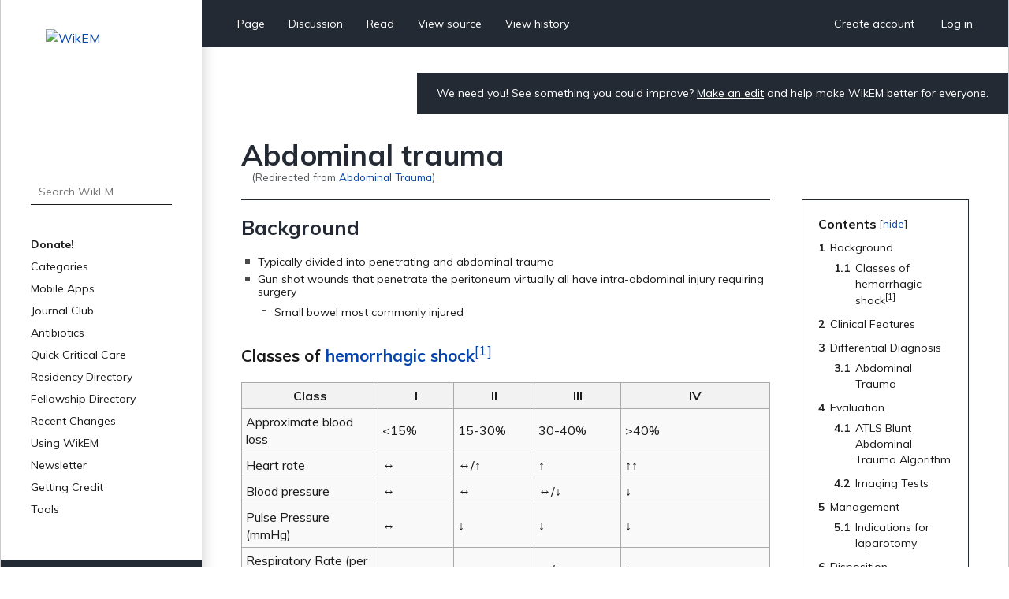

--- FILE ---
content_type: text/html; charset=UTF-8
request_url: https://wikem.org/wiki/Abdominal_Trauma
body_size: 7745
content:
<!DOCTYPE html>
<html class="client-nojs" lang="en" dir="ltr">
<head>
<meta charset="UTF-8"/>
<title>Abdominal trauma - WikEM</title>
<script>document.documentElement.className="client-js";RLCONF={"wgBreakFrames":false,"wgSeparatorTransformTable":["",""],"wgDigitTransformTable":["",""],"wgDefaultDateFormat":"dmy","wgMonthNames":["","January","February","March","April","May","June","July","August","September","October","November","December"],"wgRequestId":"aXz2BPu20giYqVyqK_K-4QAAAQw","wgCSPNonce":false,"wgCanonicalNamespace":"","wgCanonicalSpecialPageName":false,"wgNamespaceNumber":0,"wgPageName":"Abdominal_trauma","wgTitle":"Abdominal trauma","wgCurRevisionId":243335,"wgRevisionId":243335,"wgArticleId":1034,"wgIsArticle":true,"wgIsRedirect":false,"wgAction":"view","wgUserName":null,"wgUserGroups":["*"],"wgCategories":["Trauma"],"wgPageContentLanguage":"en","wgPageContentModel":"wikitext","wgRelevantPageName":"Abdominal_trauma","wgRelevantArticleId":1034,"wgIsProbablyEditable":false,"wgRelevantPageIsProbablyEditable":false,"wgRestrictionEdit":[],"wgRestrictionMove":[],"wgRedirectedFrom":"Abdominal_Trauma",
"wgULSAcceptLanguageList":[],"wgULSCurrentAutonym":"English","wgInternalRedirectTargetUrl":"/wiki/Abdominal_trauma","wgULSPosition":"personal","wgULSisCompactLinksEnabled":true};RLSTATE={"site.styles":"ready","user.styles":"ready","user":"ready","user.options":"loading","ext.cite.styles":"ready","skins.wikem":"ready","ext.smw.style":"ready","ext.smw.tooltip.styles":"ready","ext.uls.pt":"ready"};RLPAGEMODULES=["mediawiki.action.view.redirect","ext.smw.style","ext.smw.tooltips","ext.cite.ux-enhancements","smw.entityexaminer","site","mediawiki.page.ready","mediawiki.toc","skins.wikem.js","ext.organicdesign","ext.gadget.ReferenceTooltips","ext.uls.compactlinks","ext.uls.interface","ext.moderation.notify","ext.moderation.notify.desktop"];</script>
<script>(RLQ=window.RLQ||[]).push(function(){mw.loader.implement("user.options@1i9g4",function($,jQuery,require,module){mw.user.tokens.set({"patrolToken":"+\\","watchToken":"+\\","csrfToken":"+\\"});});});</script>
<link rel="stylesheet" href="/w/load.php?lang=en&amp;modules=ext.cite.styles%7Cext.uls.pt%7Cskins.wikem&amp;only=styles&amp;skin=wikem"/>
<link rel="stylesheet" href="/w/load.php?lang=en&amp;modules=ext.smw.style%7Cext.smw.tooltip.styles&amp;only=styles&amp;skin=wikem"/>
<script async="" src="/w/load.php?lang=en&amp;modules=startup&amp;only=scripts&amp;raw=1&amp;skin=wikem"></script>
<style>#mw-indicator-mw-helplink {display:none;}</style>
<meta name="ResourceLoaderDynamicStyles" content=""/>
<link rel="stylesheet" href="/w/load.php?lang=en&amp;modules=site.styles&amp;only=styles&amp;skin=wikem"/>
<meta name="generator" content="MediaWiki 1.38.2"/>
<meta name="format-detection" content="telephone=no"/>
<meta name="viewport" content="width=device-width, initial-scale=1.0, user-scalable=yes, minimum-scale=0.25, maximum-scale=5.0"/>
<link rel="stylesheet" href="//fonts.googleapis.com/css?family=Muli:400,700,900"/>
<link rel="alternate" type="application/rdf+xml" title="Abdominal trauma" href="/w/index.php?title=Special:ExportRDF/Abdominal_trauma&amp;xmlmime=rdf"/>
<link rel="apple-touch-icon" href="/w/apple-touch-icon.png"/>
<link rel="shortcut icon" href="/w/favicon.ico"/>
<link rel="search" type="application/opensearchdescription+xml" href="/w/opensearch_desc.php" title="WikEM (en)"/>
<link rel="EditURI" type="application/rsd+xml" href="//wikem.org/w/api.php?action=rsd"/>
<link rel="canonical" href="https://www.wikem.org/wiki/Abdominal_trauma"/>
<meta name="apple-itunes-app" content="app-id=6447954935"><style type="text/css"> 
#editform .limitreport { display: none; }
.ui-widget-content { width: 346px; }
</style>
<script async src="https://www.googletagmanager.com/gtag/js?id=G-TWP0GSBTFJ"></script>
<script>
  window.dataLayer = window.dataLayer || [];
  function gtag(){dataLayer.push(arguments);}
  gtag('js', new Date());
  gtag('config', 'G-TWP0GSBTFJ');
</script>
</head>
<body class="mediawiki ltr sitedir-ltr mw-hide-empty-elt ns-0 ns-subject page-Abdominal_trauma rootpage-Abdominal_trauma skin-wikem action-view skin--responsive"><div id="wkm-wrapper">
    <div id="wkm-sidebar">
        <a href="#" class="mmenu-close"></a>
        <a href="/wiki/Main_Page" class="wkm-logo">
            <img src="/w/skins/Wikem/img/logo.jpg" alt="WikEM">
        </a>
        <div class="wkm-search">
                <form action="/w/index.php" role="search" class="mw-portlet" id="searchInput">
                    <input type="hidden" name="title" value="Special:Search">
                    <input type="search" name="search" placeholder="Search WikEM" aria-label="Search WikEM" autocapitalize="sentences" title="Search WikEM [f]" accesskey="f" id="searchInput"/>
                    <input type="submit" name="go" value="Go" title="Go to a page with this exact name if it exists" class="searchButton" id="searchButton"/>
                </form>
        </div>
        <div class="wkm-menu">
            <ul>
                <li id="n-Donate!" class="mw-list-item"><a href="/wiki/Donate">Donate!</a></li><li id="n-Categories" class="mw-list-item"><a href="/wiki/Portal:Categories">Categories</a></li><li id="n-Mobile-Apps" class="mw-list-item"><a href="/wiki/WikEM:Mobile_Apps">Mobile Apps</a></li><li id="n-Journal-Club" class="mw-list-item"><a href="/wiki/WikEM:Journal_Club_Articles">Journal Club</a></li><li id="n-Antibiotics" class="mw-list-item"><a href="/wiki/Antibiotics_by_diagnosis">Antibiotics</a></li><li id="n-Quick-Critical-Care" class="mw-list-item"><a href="/wiki/Critical_care_quick_reference">Quick Critical Care</a></li><li id="n-Residency-Directory" class="mw-list-item"><a href="/wiki/Emergency_medicine_residency_programs">Residency Directory</a></li><li id="n-Fellowship-Directory" class="mw-list-item"><a href="/wiki/Fellowships">Fellowship Directory</a></li><li id="n-Recent-Changes" class="mw-list-item"><a href="/wiki/Special:RecentChanges">Recent Changes</a></li>
                <li>
    <a herf="#" class="sub">Using WikEM</a>
    <ul >
        <li id="n-About-WikEM" class="mw-list-item"><a href="/wiki/WikEM:About">About WikEM</a></li><li id="n-Getting-Started" class="mw-list-item"><a href="/wiki/Getting_started">Getting Started</a></li><li id="n-Creating-&amp;-Editing" class="mw-list-item"><a href="/wiki/Updating_and_Creating_Notes_on_WikEM">Creating &amp; Editing</a></li><li id="n-Needed-Pages" class="mw-list-item"><a href="/wiki/Needed_pages">Needed Pages</a></li>
    </ul>
    
</li><li>
    <a herf="#" class="sub">Newsletter</a>
    <ul >
        <li id="n-Subscribe" class="mw-list-item"><a href="https://wikem.sendybay.com/subscription?f=DJt3uhcwQsevn8bqzCnuT4gKmgbQ9JZ6bDkoztkRnwS3I4FG1IQBGG4OMor4WJFYnkWwAYV3dGpTb3N0B892Nq1g" rel="nofollow">Subscribe</a></li>
    </ul>
    
</li><li>
    <a herf="#" class="sub">Getting Credit</a>
    <ul >
        <li id="n-Editorial-Levels" class="mw-list-item"><a href="/wiki/WikEM_editorial_levels">Editorial Levels</a></li><li id="n-Contribution-Score" class="mw-list-item"><a href="/wiki/Special:ContributionScores">Contribution Score</a></li><li id="n-Elective-Guide" class="mw-list-item"><a href="/wiki/WikEM_Elective_Guidelines">Elective Guide</a></li><li id="n-Citing-WikEM" class="mw-list-item"><a href="/wiki/Citing_WikEM">Citing WikEM</a></li>
    </ul>
    
</li><li>
    <a herf="#" class="sub">Tools</a>
    <ul >
        <li id="t-whatlinkshere" class="mw-list-item"><a href="/wiki/Special:WhatLinksHere/Abdominal_trauma" title="A list of all wiki pages that link here [j]" accesskey="j">What links here</a></li><li id="t-recentchangeslinked" class="mw-list-item"><a href="/wiki/Special:RecentChangesLinked/Abdominal_trauma" rel="nofollow" title="Recent changes in pages linked from this page [k]" accesskey="k">Related changes</a></li><li id="t-specialpages" class="mw-list-item"><a href="/wiki/Special:SpecialPages" title="A list of all special pages [q]" accesskey="q">Special pages</a></li><li id="t-print" class="mw-list-item"><a href="javascript:print();" rel="alternate" title="Printable version of this page [p]" accesskey="p">Printable version</a></li><li id="t-permalink" class="mw-list-item"><a href="/w/index.php?title=Abdominal_trauma&amp;oldid=243335" title="Permanent link to this revision of the page">Permanent link</a></li><li id="t-info" class="mw-list-item"><a href="/w/index.php?title=Abdominal_trauma&amp;action=info" title="More information about this page">Page information</a></li><li id="t-smwbrowselink" class="mw-list-item"><a href="/wiki/Special:Browse/:Abdominal-5Ftrauma" rel="search">Browse properties</a></li>
    </ul>
    
</li>
                
            </ul>
        </div>
        <div class="wkm-sponsor">
            <a href="//emedharbor.edu" target="_blank">
                <img src="/w/skins/Wikem/img/harbor-ucla-logo.jpg" alt="Harbor-UCLA">
                <span>Foundational<br>Sponsor</span>
            </a>
            <div class="clearfix"></div>
        </div>
    </div>
    <div id="wkm-content" >
    <div class="wkm-tmenu-wrap">
            <ul class="wkm-tmenu fl">
                <li class="more-menu"><a href="#" class="nolink">More</a></li>
                    <li id="ca-nstab-main" class="selected mw-list-item"><a href="/wiki/Abdominal_trauma" title="View the content page [c]" accesskey="c">Page</a></li><li id="ca-talk" class="new mw-list-item"><a href="/w/index.php?title=Talk:Abdominal_trauma&amp;action=edit&amp;redlink=1" rel="discussion" title="Discussion about the content page (page does not exist) [t]" accesskey="t">Discussion</a></li>
                    
                    <li id="ca-view" class="selected mw-list-item"><a href="/wiki/Abdominal_trauma">Read</a></li><li id="ca-viewsource" class="mw-list-item"><a href="/w/index.php?title=Abdominal_trauma&amp;action=edit" title="This page is protected.&#10;You can view its source [e]" accesskey="e">View source</a></li><li id="ca-history" class="mw-list-item"><a href="/w/index.php?title=Abdominal_trauma&amp;action=history" title="Past revisions of this page [h]" accesskey="h">View history</a></li>
            </ul>
            <ul class="wkm-tmenu fr">
                <li class="actions-menu">
                    <a href="/wiki/Special:CreateAccount">Create account</a>
                </li>
                <li class="actions-menu">
                    <a href="/wiki/Special:UserLogin">Log in</a>
                </li>
            </ul>
        <div class="clearfix"></div>
    </div>
    <div class="wkm-tmenu-mobile">
        <a href="#" class="mmenu-show"></a>
        <a href="/wiki/Main_Page" class="logo"><img src="/w/skins/Wikem/img/logo-mobile.png" alt="WikEM"></a>
        <a href="#" class="user-menu"></a>
    </div>
    <div class="wkm-note">
        <div id="localNotice"><div class="sitenotice" lang="en" dir="ltr"><p>We need you! See something you could improve? <a href="/wiki/Getting_started" title="Getting started">Make an edit</a> and help make WikEM better for everyone.
</p></div></div>
    </div>
    <div class="clearfix"></div>
    <div id="content" class="mw-body" role="main">
        <a id="top"></a>
        
        <div class="mw-indicators mw-body-content">
                <div id="mw-indicator-smw-entity-examiner" class="mw-indicator"><div class="smw-entity-examiner smw-indicator-vertical-bar-loader" data-subject="Abdominal_trauma#0##" data-dir="ltr" data-uselang="" title="Running an examiner in the background"></div></div>
        </div>
        <h1 id="firstHeading" class="firstHeading">Abdominal trauma</h1>
        <div id="contentSub"><span class="mw-redirectedfrom">(Redirected from <a href="/w/index.php?title=Abdominal_Trauma&amp;redirect=no" class="mw-redirect" title="Abdominal Trauma">Abdominal Trauma</a>)</span></div>
        <div id="contentSub2"></div>

        <div id="bodyContent" class="mw-body-content">
            <div id="mw-content-text" lang="en" dir="ltr" class="mw-content-ltr">
                <div id="mw-content-text" class="mw-body-content mw-content-ltr" lang="en" dir="ltr"><div class="mw-parser-output"><div id="toc" class="toc" role="navigation" aria-labelledby="mw-toc-heading"><input type="checkbox" role="button" id="toctogglecheckbox" class="toctogglecheckbox" style="display:none" /><div class="toctitle" lang="en" dir="ltr"><h2 id="mw-toc-heading">Contents</h2><span class="toctogglespan"><label class="toctogglelabel" for="toctogglecheckbox"></label></span></div>
<ul>
<li class="toclevel-1 tocsection-1"><a href="#Background"><span class="tocnumber">1</span> <span class="toctext">Background</span></a>
<ul>
<li class="toclevel-2"><a href="#Classes_of_hemorrhagic_shock[1]"><span class="tocnumber">1.1</span> <span class="toctext">Classes of hemorrhagic shock<sup>&#91;1&#93;</sup></span></a></li>
</ul>
</li>
<li class="toclevel-1 tocsection-2"><a href="#Clinical_Features"><span class="tocnumber">2</span> <span class="toctext">Clinical Features</span></a></li>
<li class="toclevel-1 tocsection-3"><a href="#Differential_Diagnosis"><span class="tocnumber">3</span> <span class="toctext">Differential Diagnosis</span></a>
<ul>
<li class="toclevel-2"><a href="#Abdominal_Trauma"><span class="tocnumber">3.1</span> <span class="toctext">Abdominal Trauma</span></a></li>
</ul>
</li>
<li class="toclevel-1 tocsection-4"><a href="#Evaluation"><span class="tocnumber">4</span> <span class="toctext">Evaluation</span></a>
<ul>
<li class="toclevel-2"><a href="#ATLS_Blunt_Abdominal_Trauma_Algorithm"><span class="tocnumber">4.1</span> <span class="toctext">ATLS Blunt Abdominal Trauma Algorithm</span></a></li>
<li class="toclevel-2 tocsection-5"><a href="#Imaging_Tests"><span class="tocnumber">4.2</span> <span class="toctext">Imaging Tests</span></a></li>
</ul>
</li>
<li class="toclevel-1 tocsection-6"><a href="#Management"><span class="tocnumber">5</span> <span class="toctext">Management</span></a>
<ul>
<li class="toclevel-2 tocsection-7"><a href="#Indications_for_laparotomy"><span class="tocnumber">5.1</span> <span class="toctext">Indications for laparotomy</span></a></li>
</ul>
</li>
<li class="toclevel-1 tocsection-8"><a href="#Disposition"><span class="tocnumber">6</span> <span class="toctext">Disposition</span></a>
<ul>
<li class="toclevel-2 tocsection-9"><a href="#Discharge"><span class="tocnumber">6.1</span> <span class="toctext">Discharge</span></a></li>
</ul>
</li>
<li class="toclevel-1 tocsection-10"><a href="#See_Also"><span class="tocnumber">7</span> <span class="toctext">See Also</span></a></li>
<li class="toclevel-1 tocsection-11"><a href="#References"><span class="tocnumber">8</span> <span class="toctext">References</span></a></li>
<li class="toclevel-1 tocsection-12"><a href="#Videos"><span class="tocnumber">9</span> <span class="toctext">Videos</span></a></li>
</ul>
</div>

<h2><span class="mw-headline" id="Background">Background</span></h2>
<ul><li>Typically divided into penetrating and abdominal trauma</li>
<li>Gun shot wounds that penetrate the peritoneum virtually all have intra-abdominal injury requiring surgery
<ul><li>Small bowel most commonly injured</li></ul></li></ul>
<h3><span id="Classes_of_hemorrhagic_shock.5B1.5D"></span><span class="mw-headline" id="Classes_of_hemorrhagic_shock[1]">Classes of <a href="/wiki/Hemorrhagic_shock" title="Hemorrhagic shock">hemorrhagic shock</a><sup id="cite_ref-1" class="reference"><a href="#cite_note-1">&#91;1&#93;</a></sup></span></h3>
<table class="wikitable">
<tbody><tr>
<th>Class
</th>
<th>I
</th>
<th>II
</th>
<th>III
</th>
<th>IV
</th></tr>
<tr>
<td>Approximate blood loss
</td>
<td>&lt;15%
</td>
<td>15-30%
</td>
<td>30-40%
</td>
<td>&gt;40%
</td></tr>
<tr>
<td>Heart rate
</td>
<td>↔
</td>
<td>↔/↑
</td>
<td>↑
</td>
<td>↑↑
</td></tr>
<tr>
<td>Blood pressure
</td>
<td>↔
</td>
<td>↔
</td>
<td>↔/↓
</td>
<td>↓
</td></tr>
<tr>
<td>Pulse Pressure (mmHg)
</td>
<td>↔
</td>
<td>↓
</td>
<td>↓
</td>
<td>↓
</td></tr>
<tr>
<td>Respiratory Rate (per min)
</td>
<td>↔
</td>
<td>↔
</td>
<td>↔/↑
</td>
<td>↑
</td></tr>
<tr>
<td>Urine Output (mL/hr)
</td>
<td>↔
</td>
<td>↔
</td>
<td>↓
</td>
<td>↓↓
</td></tr>
<tr>
<td>Glasgow coma scale score
</td>
<td>↔
</td>
<td>↔
</td>
<td>↓
</td>
<td>↓
</td></tr>
<tr>
<td>Base deficit^
</td>
<td>0 to -2 mEq/L
</td>
<td>-2 to -6 mEq/L
</td>
<td>-6 to -10 mEq/L
</td>
<td>-10 or less mEq/L
</td></tr>
<tr>
<td>Need for blood products
</td>
<td>Monitor
</td>
<td>Possible
</td>
<td>Yes
</td>
<td>Massive transfusion protocol
</td></tr></tbody></table>
<p>^Base excess is the quantity of base (HCO3-, in mEq/L) that is above or below the normal range in the body. A negative number is called a base deficit and indicates metabolic acidosis.
</p>
<h2><span class="mw-headline" id="Clinical_Features">Clinical Features</span></h2>
<div class="thumb tright"><div class="thumbinner" style="width:302px;"><a href="/wiki/File:PMC4818312_gr2.png" class="image"><img alt="" src="https://s3.ap-southeast-2.amazonaws.com/wikem.cf.bucket/images/thumb/PMC4818312_gr2.png/300px-PMC4818312_gr2.png" decoding="async" width="300" height="210" class="thumbimage" srcset="https://s3.ap-southeast-2.amazonaws.com/wikem.cf.bucket/images/thumb/PMC4818312_gr2.png/450px-PMC4818312_gr2.png 1.5x, https://s3.ap-southeast-2.amazonaws.com/wikem.cf.bucket/images/PMC4818312_gr2.png 2x" /></a>  <div class="thumbcaption"><div class="magnify"><a href="/wiki/File:PMC4818312_gr2.png" class="internal" title="Enlarge"></a></div>Seat-belt sign after motor vehicle collision.</div></div></div>
<ul><li>Typically, abdominal pain after trauma (blunt or penetrating)</li></ul>
<h2><span class="mw-headline" id="Differential_Diagnosis">Differential Diagnosis</span></h2>
<h3><span class="mw-headline" id="Abdominal_Trauma"><a href="/wiki/Special:MyLanguage/Abdominal_trauma" title="Special:MyLanguage/Abdominal trauma">Abdominal Trauma</a></span></h3>
<ul><li><a href="/wiki/Special:MyLanguage/Abdominal_compartment_syndrome" title="Special:MyLanguage/Abdominal compartment syndrome">Abdominal compartment syndrome</a></li>
<li><a href="/wiki/Special:MyLanguage/Diaphragmatic_trauma" title="Special:MyLanguage/Diaphragmatic trauma">Diaphragmatic trauma</a></li>
<li><a href="/wiki/Special:MyLanguage/Duodenal_hematoma" title="Special:MyLanguage/Duodenal hematoma">Duodenal hematoma</a></li>
<li><a href="/wiki/Special:MyLanguage/Genitourinary_trauma" title="Special:MyLanguage/Genitourinary trauma">Genitourinary trauma</a></li>
<li><a href="/wiki/Special:MyLanguage/Liver_trauma" title="Special:MyLanguage/Liver trauma">Liver trauma</a></li>
<li><a href="/wiki/Special:MyLanguage/Pelvic_fractures" title="Special:MyLanguage/Pelvic fractures">Pelvic fractures</a>
<ul><li><a href="/wiki/Special:MyLanguage/Acetabular_pelvic_fractures" title="Special:MyLanguage/Acetabular pelvic fractures">Acetabular pelvic fractures</a></li>
<li><a href="/wiki/Special:MyLanguage/Open_book_pelvic_fracture" title="Special:MyLanguage/Open book pelvic fracture">Open book pelvic fracture</a></li>
<li><a href="/wiki/Special:MyLanguage/Straddle_pelvic_fracture" title="Special:MyLanguage/Straddle pelvic fracture">Straddle pelvic fracture</a></li>
<li><a href="/wiki/Special:MyLanguage/Pelvic_avulsion_fracture" title="Special:MyLanguage/Pelvic avulsion fracture">Pelvic avulsion fracture</a></li></ul></li>
<li><a href="/wiki/Special:MyLanguage/Retroperitoneal_hemorrhage" title="Special:MyLanguage/Retroperitoneal hemorrhage">Retroperitoneal hemorrhage</a></li>
<li><a href="/wiki/Special:MyLanguage/Renal_trauma" title="Special:MyLanguage/Renal trauma">Renal trauma</a></li>
<li><a href="/wiki/Special:MyLanguage/Splenic_trauma" title="Special:MyLanguage/Splenic trauma">Splenic trauma</a></li>
<li><a href="/wiki/Special:MyLanguage/Trauma_in_pregnancy" title="Special:MyLanguage/Trauma in pregnancy">Trauma in pregnancy</a></li>
<li><a href="/wiki/Special:MyLanguage/Ureter_trauma" title="Special:MyLanguage/Ureter trauma">Ureter trauma</a></li></ul>
<h2><span class="mw-headline" id="Evaluation">Evaluation</span></h2>
<h3><span class="mw-headline" id="ATLS_Blunt_Abdominal_Trauma_Algorithm">ATLS Blunt Abdominal Trauma Algorithm</span></h3>
<ul><li>Unstable
<ul><li><a href="/wiki/Special:MyLanguage/FAST" title="Special:MyLanguage/FAST">FAST</a> to search for free fluid (vs. <a href="/wiki/Special:MyLanguage/DPL" title="Special:MyLanguage/DPL">DPL</a> if unavailable)
<ul><li>Positive: Exploratory laparotomy</li>
<li>Negative: CT scan</li></ul></li></ul></li>
<li>Stable
<ul><li>CT scan
<ul><li>Exploratory laparotomy, angiographic embolization, conservative management as indicated</li></ul></li></ul></li></ul>
<h3><span class="mw-headline" id="Imaging_Tests">Imaging Tests</span></h3>
<div class="thumb tright"><div class="thumbinner" style="width:302px;"><a href="/wiki/File:Free_fluid.png" class="image"><img alt="" src="https://s3.ap-southeast-2.amazonaws.com/wikem.cf.bucket/images/thumb/Free_fluid.png/300px-Free_fluid.png" decoding="async" width="300" height="259" class="thumbimage" srcset="https://s3.ap-southeast-2.amazonaws.com/wikem.cf.bucket/images/thumb/Free_fluid.png/450px-Free_fluid.png 1.5x, https://s3.ap-southeast-2.amazonaws.com/wikem.cf.bucket/images/Free_fluid.png 2x" /></a>  <div class="thumbcaption"><div class="magnify"><a href="/wiki/File:Free_fluid.png" class="internal" title="Enlarge"></a></div>Positive <a href="/wiki/FAST" class="mw-redirect" title="FAST">FAST</a> (RUQ)</div></div></div>
<ul><li>Ultrasound (<a href="/wiki/FAST_exam" title="FAST exam">FAST</a>)
<ul><li>Indicated <b>only</b> for hemodynamically unstable trauma patients
<ul><li>Otherwise CT is indicated for primary imaging
<ul><li>Ultrasound cannot reliably evaluate retroperitoneum / hollow viscous injury</li>
<li>Ultrasound has lower sensitivity in the setting of pelvic fractures</li></ul></li>
<li>If CT is not available (e.g. low resource area, multiple casualty) can consider serial <a href="/wiki/FAST" class="mw-redirect" title="FAST">FAST</a> exams, which increases sensitivity
<ul><li>For example, serial abdominal exams with two FAST examinations performed at least 6 hours apart</li></ul></li></ul></li></ul></li>
<li>CT
<ul><li>CT with IV contrast only is typical standard
<ul><li>May consider triple-contrast (IV, PO, PR) if specific concern for viscous perforation, although delay to imaging typically prohibits this as the initial study</li></ul></li></ul></li></ul>
<h2><span class="mw-headline" id="Management">Management</span></h2>
<p><i>Nonoperative management is the norm in children, but not necessarily in adults.</i>
</p>
<ul><li><a href="/wiki/ATLS" class="mw-redirect" title="ATLS">ATLS</a> algorithm for severe trauma
<ul><li>Vascular access</li>
<li>Consider <a href="/wiki/Blood_transfusion" class="mw-redirect" title="Blood transfusion">blood transfusion</a> (and <a href="/wiki/Massive_transfusion_protocol" class="mw-redirect" title="Massive transfusion protocol">massive transfusion protocol</a>) + <a href="/wiki/TXA" class="mw-redirect" title="TXA">TXA</a></li>
<li>Surgery consult (surgery vs. IR)</li>
<li>polytrauma, hypotension, free intraperitoneal fluid - immediate exploratory laparotomy</li>
<li>isolated bleed for angioembolization</li></ul></li></ul>
<h3><span class="mw-headline" id="Indications_for_laparotomy">Indications for laparotomy</span></h3>
<ul><li>Blunt
<ul><li>Anterior abdominal injury with hypotension</li>
<li>Abdominal wall disruption</li>
<li>Peritonitis</li>
<li>Free air under diaphragm on chest radiograph</li>
<li>Positive FAST or DPL in hemodynamically unstable patient</li>
<li>CT-diagnosed injury requiring surgery (i.e., pancreatic transection, duodenal rupture, diaphragm injury)</li></ul></li>
<li>Penetrating
<ul><li>Injury to abdomen, back, and flank with hypotension</li>
<li>Abdominal tenderness</li>
<li>GI evisceration</li>
<li>High suspicion for transabdominal trajectory after gunshot wound</li>
<li>CT-diagnosed injury requiring surgery (i.e., ureter or pancreas)</li></ul></li></ul>
<h2><span class="mw-headline" id="Disposition">Disposition</span></h2>
<h3><span class="mw-headline" id="Discharge">Discharge</span></h3>
<ul><li>CT scan of the abdomen and pelvis negative, normotensive</li>
<li>Penetrating
<ul><li>Knife: If local wound exploration shows no violation of anterior fascia, suture laceration and discharge</li>
<li>If CT shows a subcutaneous trajectory or minimal retroperitoneal violation, discharge home after period of observation</li></ul></li></ul>
<h2><span class="mw-headline" id="See_Also">See Also</span></h2>
<ul><li><a href="/wiki/Trauma_(main)" title="Trauma (main)">Trauma (main)</a></li>
<li><a href="/wiki/Trauma_in_pregnancy" title="Trauma in pregnancy">Trauma in pregnancy</a></li>
<li><a href="/wiki/Thoracic_and_lumbar_spine_trauma" class="mw-redirect" title="Thoracic and lumbar spine trauma">Thoracic and lumbar spine trauma</a></li></ul>
<h2><span class="mw-headline" id="References">References</span></h2>
<ul><li>Shah, Essential Emergency Trauma, pgs 143-148</li>
<li>Bailitz J, Bokhari F, Scaletta TA, Schaider J. Emergent Management of Trauma. New York: The McGraw-Hill Company, 2011: pg 193.</li></ul>
<div class="mw-references-wrap"><ol class="references">
<li id="cite_note-1"><span class="mw-cite-backlink"><a href="#cite_ref-1">↑</a></span> <span class="reference-text">American College of Surgeons Committee on Trauma. Shock: in Advanced Trauma Life Support: Student Course Manual, ed 10. 2018. Ch 3:62-81</span>
</li>
</ol></div>
<h2><span class="mw-headline" id="Videos">Videos</span></h2>
<p>{{#widget:YouTube|id=j5BuHyoeK-U}}
{{#widget:YouTube|id=l8VDztQtHG4}}
</p>
<!-- 
NewPP limit report
Complications: []
[SMW] In‐text annotation parser time: 0 seconds
-->
</div>
<div class="printfooter">Retrieved from "<a dir="ltr" href="https://www.wikem.org/w/index.php?title=Abdominal_trauma&amp;oldid=243335">https://www.wikem.org/w/index.php?title=Abdominal_trauma&amp;oldid=243335</a>"</div></div>
                <div id="catlinks" class="catlinks" data-mw="interface"><div id="mw-normal-catlinks" class="mw-normal-catlinks"><a href="/wiki/Special:Categories" title="Special:Categories">Category</a>: <ul><li><a href="/wiki/Category:Trauma" title="Category:Trauma">Trauma</a></li></ul></div></div>
                <div id='mw-data-after-content'>
	<div id="authors"><span>Authors</span>:<ul><li><a href="/wiki/User:Rossdonaldson1" class="mw-userlink" title="User:Rossdonaldson1"><bdi>Ross Donaldson</bdi></a></li><li><a href="/wiki/User:Jswartz" class="mw-userlink" title="User:Jswartz"><bdi>Jordan Swartz</bdi></a></li><li><a href="/wiki/User:Arsmd" class="mw-userlink" title="User:Arsmd"><bdi>Aaron Snyder</bdi></a></li><li><a href="/wiki/User:TJYE" class="mw-userlink" title="User:TJYE"><bdi>Tianjiang Ye</bdi></a></li><li><a href="/wiki/User:Ravillaa" class="mw-userlink" title="User:Ravillaa"><bdi>Avi Ravilla</bdi></a></li><li><a href="/wiki/User:Mceledon83" class="mw-userlink" title="User:Mceledon83"><bdi>Manuel Celedon</bdi></a></li><li><a href="/wiki/User:Neil.m.young" class="mw-userlink" title="User:Neil.m.young"><bdi>Neil Young</bdi></a></li><li><a href="/wiki/User:ClaireLewis" class="mw-userlink" title="User:ClaireLewis"><bdi>Claire</bdi></a></li><li><a href="/wiki/User:Aff8863" class="mw-userlink" title="User:Aff8863"><bdi>Aaron Fields</bdi></a></li><li><a href="/wiki/User:Ostermayer" class="mw-userlink" title="User:Ostermayer"><bdi>Daniel Ostermayer</bdi></a></li><li><a href="/wiki/User:Ckim" class="mw-userlink" title="User:Ckim"><bdi>Christopher Kim</bdi></a></li></ul></div>
</div>

            </div>
        </div>
    </div>
    <div class="clearfix"></div>
    <div id="wkm-footer">
                <ul>
                    <li><a href="/wiki/WikEM:Privacy_policy" title="WikEM:Privacy policy">Privacy policy</a></li>
                    <li><a href="/wiki/WikEM:About" title="WikEM:About">About WikEM</a></li>
                    <li><a href="/wiki/WikEM:General_disclaimer" title="WikEM:General disclaimer">Disclaimers</a></li>
                </ul>
                    <span>This page was last edited 04:57, 27 January 2020 by <a href="/wiki/User:Rossdonaldson1" class="mw-userlink" title="User:Rossdonaldson1"><bdi>Ross Donaldson</bdi></a>.</span>
        <a href="https://www.paypal.com/cgi-bin/webscr?cmd=_s-xclick&hosted_button_id=YE2QYMKQTYSUY" class="btn-donate" target="_blank">Donate</a>
    </div>
</div>
<div class="clearfix"></div>
</div><script>(RLQ=window.RLQ||[]).push(function(){mw.log.warn("This page is using the deprecated ResourceLoader module \"skins.wikem\".\n[1.37] The use of the `content` feature with ResourceLoaderSkinModule is deprecated. Use `content-media` instead. More information can be found at [[mw:Manual:ResourceLoaderSkinModule]]. ");mw.config.set({"wgPageParseReport":{"smw":{"limitreport-intext-parsertime":0}}});});</script>
<!-- No web analytics configured. -->

<script>(RLQ=window.RLQ||[]).push(function(){mw.config.set({"wgBackendResponseTime":2251});});</script>
</body>
</html>